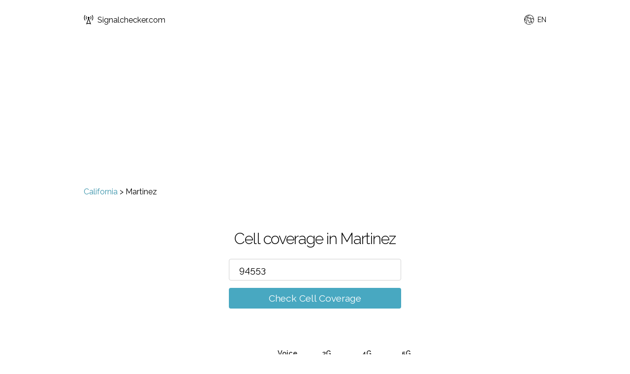

--- FILE ---
content_type: text/html; charset=utf-8
request_url: https://www.signalchecker.com/ca/martinez-contra-costa
body_size: 8302
content:
<!DOCTYPE html><html lang="en"><head><title>Cell coverage in Martinez for AT&amp;T, T-Mobile, U.S. Cellular, Verizon</title><meta name="viewport" content="width=device-width,initial-scale=1,maximum-scale=1"><meta name="description" content="Cell coverage in Martinez for AT&amp;T, T-Mobile, U.S. Cellular, Verizon"><link rel="canonical" href="https://www.signalchecker.com/ca/martinez-contra-costa"><link rel="alternate" href="https://www.signalchecker.com/ca/martinez-contra-costa" hreflang="en-us"><link rel="alternate" href="https://www.signalchecker.com/es/ca/martinez-contra-costa" hreflang="es-us"><link rel="icon" type="image/x-icon" href="/images/signal.ico"><link href="//fonts.googleapis.com/css?family=Raleway:400,300,600&amp;display=swap" rel="stylesheet" type="text/css"><link rel="stylesheet" href="/css/style.css"><script type="application/ld+json">{
    "@context": "https://schema.org",
    "@type": "BreadcrumbList",
    "itemListElement": [{
        "@type": "ListItem",
        "position": 1,
        "name": "California",
        "item": "https://www.signalchecker.com/ca/"
    },{
        "@type": "ListItem",
        "position": 2,
        "name": "Martinez"
    }]
}</script></head><body><header><a class="logo__link" href="/"><svg id="logo" version="1.1" width="20px" height="20px" xmlns="http://www.w3.org/2000/svg" xmlns:xlink="http://www.w3.org/1999/xlink" x="0px" y="0px" viewBox="0 0 512 512" xml:space="preserve"><path d="M304,155.125c0-26.5-21.5-48-48-48s-48,21.5-48,48c0,19.938,12.25,37.063,29.594,44.313L128,500.813 c40-23.5,84-35.25,128-35.25s88,11.75,128,35.25L274.406,199.438C291.781,192.188,304,175.063,304,155.125z M256,433.563 c-24.625,0-49.188,3.313-73.063,9.75L256,242.438l73.063,200.875C305.188,436.875,280.625,433.563,256,433.563z M371.125,68.563 C390,93.688,400,123.563,400,155.125c0,31.438-9.969,61.313-28.844,86.438l-25.563-19.25c14.656-19.5,22.406-42.75,22.406-67.188 c0-24.563-7.75-47.813-22.438-67.313L371.125,68.563z M496,155.125c0,52.438-16.594,102.188-48,144l-25.563-19.25 C449.625,243.688,464,200.563,464,155.125s-14.344-88.5-41.5-124.75l25.625-19.188C479.438,53,496,102.75,496,155.125z M140.844,241.563c-18.875-25.125-28.844-55-28.844-86.438c0-31.563,10-61.438,28.875-86.563l25.563,19.25 C151.75,107.313,144,130.563,144,155.125c0,24.438,7.75,47.688,22.406,67.188L140.844,241.563z M48,155.125 c0,45.438,14.375,88.563,41.563,124.75L64,299.125c-31.406-41.813-48-91.563-48-144C16,102.75,32.563,53,63.875,11.188L89.5,30.375 C62.344,66.625,48,109.688,48,155.125z"></path></svg>Signalchecker.com</a><div class="language-switcher"><svg width="20px" height="20px" xmlns="http://www.w3.org/2000/svg" xmlns:xlink="http://www.w3.org/1999/xlink" version="1.1" id="Capa_1" x="0px" y="0px" viewBox="0 0 512 512" xml:space="preserve">
<g>
	<g>
		<path d="M387.664,464.017c-2.77-4.774-8.887-6.4-13.667-3.63l-0.385,0.222c-4.776,2.771-6.401,8.89-3.631,13.667    c1.855,3.197,5.21,4.983,8.658,4.983c1.702,0,3.43-0.437,5.009-1.353l0.385-0.222    C388.809,474.913,390.434,468.794,387.664,464.017z"/>
	</g>
</g>
<g>
	<g>
		<path d="M477.694,128.08C443.512,68.875,388.321,26.526,322.287,8.832C256.255-8.862,187.283,0.219,128.078,34.4    C68.874,68.581,26.524,123.773,8.831,189.806c-17.693,66.033-8.613,135.006,25.568,194.21    c30.661,53.107,79.393,93.468,137.219,113.646c27.411,9.564,56.026,14.337,84.597,14.337c31.065,0,62.074-5.646,91.385-16.911    c5.155-1.981,7.727-7.766,5.745-12.921s-7.768-7.73-12.921-5.745c-78.02,29.987-162.482,16.362-225.585-31.004l8.959-46.765    l4.317-1.402c16.313-5.3,25.273-22.884,19.975-39.198l-3.168-9.749c-0.733-2.256-0.729-4.641,0.01-6.895    c2.779-8.472,1.786-17.741-2.725-25.433c-4.511-7.691-12.116-13.084-20.867-14.795l-22.57-4.41l-43.548-33.11    c-2.609-1.984-6.024-2.563-9.142-1.551l-25.496,8.282c-0.541-9.119-0.549-18.235-0.035-27.303    c1.006,0.937,1.661,1.574,2.064,1.992c0.499,0.831,1.117,1.593,1.841,2.253c2.082,1.896,3.968,2.756,7.928,2.756    c3.639-0.001,9.026-0.726,17.921-2.04c8.436-1.247,16.828-2.652,16.911-2.666c3.363-0.563,6.206-2.803,7.544-5.938    c1.338-3.136,0.985-6.737-0.936-9.555l-12.261-17.984l17.562-12.558c1.17-0.837,2.146-1.916,2.861-3.164l27.223-47.525    l10.973-11.758c11.213-12.018,14.413-29.601,8.151-44.797c-3.694-8.963-10.146-16.425-18.216-21.454    c8.74-6.871,18.059-13.215,27.963-18.932c36.338-20.98,75.994-31.147,115.233-31.536l-17.856,22.399L169.24,65.795    c-2.689,0.942-4.849,2.988-5.935,5.622l-18.492,44.828c-1.313,3.185-0.896,6.819,1.105,9.623l27.008,37.832    c-3.868,3.529-7.633,8.669-12.13,15.051c-1.972,2.799-3.834,5.442-5.121,6.924c-1.119,1.29-2.239,2.55-3.349,3.798    c-5.809,6.535-11.815,13.294-16.082,22.322c-9.382,19.859-7.487,42.941,4.945,60.239c12.021,16.725,31.839,25.227,52.991,22.739    c3.446-0.404,6.659-1.199,9.768-1.969c8.573-2.121,11.289-2.333,14.039,0.241c1.338,1.253,1.461,1.49,1.434,5.739    c-0.019,2.704-0.04,6.068,0.892,9.909c1.493,6.145,5.352,10.392,8.452,13.804c1.541,1.695,3.135,3.449,3.626,4.626    c3.119,7.474,1.761,11.613-1.215,20.683c-0.255,0.776-0.515,1.568-0.776,2.38c-4.521,13.995,1.781,27.877,7.341,40.123    c1.806,3.977,3.511,7.731,4.628,11.049c8.991,26.679,15.731,32.789,21.14,35.249c2.833,1.288,5.765,1.853,8.727,1.852    c14.415-0.001,29.457-13.385,36.367-21.87c4.34-5.328,5.409-10.663,6.189-14.56c0.389-1.938,0.695-3.468,1.279-4.468    c0.894-1.53,1.947-2.716,3.28-4.218c2.681-3.019,6.018-6.775,8.179-13.584c1.642-5.172,2.835-6.44,6.786-10.648    c0.688-0.731,1.421-1.513,2.208-2.369c13.319-14.493,9.889-25.564,6.256-37.286c-3.057-9.863,2.29-16.171,15.218-28.21    c5.604-5.219,11.398-10.615,15.877-17.099c1.96-2.838,7.923-11.471,4.233-20.028c-3.617-8.39-12.81-9.8-20.196-10.932    c-2.917-0.448-7.325-1.124-8.728-2.041c-6.187-4.045-9.972-12.487-13.633-20.652c-0.729-1.625-1.448-3.229-2.177-4.786    c-1.3-2.778-2.599-6.139-3.974-9.697c-3.638-9.416-7.761-20.089-14.78-27.529c-6.309-6.685-18.202-9.905-28.695-12.747    c-3.529-0.955-6.86-1.857-9.057-2.668c-1.841-0.68-3.839-0.803-5.745-0.355c-5.107,1.197-8.293,2.516-10.659,4.412    c-0.625,0.501-2.476,2.146-3.56,4.79c-3.661-1.757-8.695-5.112-11.793-7.177c-0.064-0.043-0.129-0.086-0.193-0.129    c1.044-4.178,0.099-7.531-0.891-9.625c-5.586-11.816-24.129-10.891-27.787-10.58c-2.078,0.174-4.707,0.267-7.488,0.365    c-4.368,0.155-9.196,0.329-13.973,0.865l0.246-0.686c3.626-10.103,13.274-16.891,24.008-16.891h5.685    c5.521,0,9.999-4.478,9.999-9.999c0-5.521-4.478-9.999-9.999-9.999h-5.685c-15.936,0-30.529,8.387-38.708,21.588l-14.915-20.893    l14.674-35.569L244.787,60.5c1.774-0.622,3.338-1.732,4.511-3.203l28.763-36.079c73.494,6.991,142.674,48.197,182.316,116.859    c10.559,18.289,18.37,37.543,23.563,57.236l-4.239,3.78c-5.533,4.937-8.775,12.018-8.899,19.429    c-0.001,0.081-0.003,0.161-0.006,0.241l-6.906-18.992c-1.029-2.834-2.545-5.433-4.503-7.724l-12.319-14.423    c-4.776-5.591-11.73-8.796-19.081-8.796h-15.079c-5.353,0-10.245,2.932-12.77,7.649c-2.525,4.718-2.249,10.416,0.72,14.868    l1.526,2.291c-9.744,8.379-21.014,15.084-33.014,19.606L348.7,173.649v-8.833c0-2.732-1.118-5.347-3.095-7.232l-18.613-17.769    c-1.027-0.98-2.251-1.73-3.59-2.201l-16.755-5.888c-5.213-1.834-10.919,0.909-12.749,6.118    c-1.831,5.211,0.908,10.918,6.118,12.749l14.724,5.175l13.962,13.327v7.008c0,1.611,0.39,3.199,1.136,4.628l25.877,49.567    c2.327,4.46,7.609,6.498,12.323,4.754l7.535-2.778c17.505-6.456,33.73-16.841,46.922-30.031c3.37-3.371,3.894-8.65,1.249-12.617    l-0.532-0.799h4.775c1.493,0,2.906,0.651,3.876,1.787l12.319,14.423c0.397,0.465,0.704,0.991,0.914,1.568l13.595,37.383    c1.168,3.212,3.896,5.604,7.23,6.344c0.72,0.159,1.445,0.237,2.166,0.237c2.623,0,5.176-1.033,7.07-2.929l6.471-6.471    c4.098-4.099,6.919-9.285,8.267-15.034c10.008,80.205-21.441,163.173-87.915,215.347c-4.345,3.409-5.103,9.694-1.692,14.039    c3.409,4.345,9.693,5.103,14.039,1.692c47.992-37.667,80.962-91.542,92.837-151.701    C519.15,244.773,508.685,181.758,477.694,128.08z M47.282,282.747l41.233,31.351c1.219,0.927,2.633,1.561,4.135,1.854    l24.852,4.856c3.172,0.62,5.818,2.496,7.453,5.284c1.635,2.787,1.979,6.012,0.973,9.083c-2.07,6.313-2.08,12.99-0.027,19.307    l3.168,9.748c1.893,5.826-1.309,12.107-7.134,14l-9.937,3.229c-3.467,1.126-6.045,4.05-6.73,7.628l-7.998,41.749    c-17.583-16.093-33.021-35.113-45.552-56.818C36.43,347.541,26.878,319.3,22.668,290.744L47.282,282.747z M105.559,123.258    l-11.763,12.603c-0.525,0.563-0.984,1.185-1.367,1.853L65.717,184.35l-23.741,16.976c-4.422,3.162-5.508,9.275-2.446,13.767    l8.879,13.024c-5.118,0.762-9.711,1.39-12.765,1.723c-0.587-0.563-1.201-1.134-1.836-1.724c-2.377-2.208-5.68-5.157-10.604-9.466    c8.121-50.263,32.341-97.615,70.433-133.76c7.294,2.297,13.28,7.738,16.204,14.835    C113.131,107.707,111.449,116.945,105.559,123.258z M187.089,177.901c4.46-2.51,14.812-2.877,22.37-3.145    c3.029-0.107,5.891-0.209,8.447-0.423c1.349-0.113,2.847-0.092,4.26,0.018c-0.631,1.62-0.836,3.398-0.562,5.162    c0.481,3.103,2.394,5.798,5.162,7.279c1.876,1.004,4.487,2.745,7.251,4.588c7.815,5.21,16.674,11.115,24.996,11.645    c7.568,0.491,11.779-3.822,13.583-5.659c0.144-0.146,0.28-0.292,0.424-0.425c1.016-0.828,1.968-1.938,2.676-3.277    c1.599,0.457,3.279,0.912,5.001,1.379c5.921,1.603,16.942,4.587,19.377,7.167c4.325,4.585,7.696,13.312,10.671,21.011    c1.503,3.891,2.923,7.563,4.516,10.968c0.684,1.461,1.357,2.966,2.041,4.49c4.614,10.292,9.844,21.958,20.939,29.21    c5.031,3.289,11.198,4.234,16.64,5.069c0.658,0.101,1.412,0.217,2.178,0.343c-3.23,4.506-7.829,8.788-12.688,13.313    c-12.379,11.528-27.785,25.876-20.69,48.765c3.349,10.808,3.505,11.976-1.88,17.834c-0.734,0.799-1.418,1.527-2.059,2.209    c-4.612,4.91-8.255,8.788-11.271,18.288c-0.876,2.759-2.011,4.037-4.072,6.357c-1.648,1.856-3.701,4.168-5.594,7.408    c-2.268,3.882-3.018,7.62-3.619,10.623c-0.593,2.955-0.929,4.438-2.089,5.862c-2.641,3.242-7.567,7.95-12.624,11.163    c-4.7,2.984-7.444,3.392-8.379,3.336c-1.067-1.144-4.932-6.153-10.772-23.486c-1.44-4.276-3.438-8.676-5.37-12.931    c-4.259-9.38-8.662-19.08-6.52-25.709c0.253-0.782,0.503-1.546,0.749-2.293c3.422-10.43,6.652-20.279,0.668-34.619    c-1.822-4.367-4.723-7.558-7.28-10.374c-1.655-1.821-3.53-3.885-3.819-5.073c-0.352-1.449-0.341-3.122-0.328-5.059    c0.034-5.225,0.086-13.12-7.763-20.47c-11.066-10.358-23.97-7.167-32.51-5.055c-2.623,0.648-5.101,1.262-7.297,1.52    c-14.048,1.646-26.59-3.654-34.42-14.55c-8.191-11.397-9.38-26.734-3.102-40.024c3.039-6.431,7.63-11.598,12.946-17.578    c1.161-1.307,2.333-2.625,3.505-3.975c1.95-2.248,4.096-5.292,6.365-8.515C179.855,186.423,184.899,179.263,187.089,177.901z"/>
	</g>
</g>
<g>
	<g>
		<path d="M410.022,344.278l-4.811-18.134c-1.051-3.96-4.411-6.878-8.478-7.364c-4.072-0.476-8.021,1.56-9.976,5.161    c-1.096,2.02-2.083,4.16-3.037,6.229c-1.605,3.481-3.265,7.081-4.992,9.068c-0.97,1.116-3.462,2.319-5.87,3.481    c-5.757,2.778-13.642,6.583-16.654,16.185c-1.87,5.956-1.172,10.668-0.662,14.108c0.441,2.983,0.543,4.017-0.256,5.893l-0.1,0.233    c-3.183,7.469-9.105,21.374-0.801,33.195c5.925,8.436,12.155,10.605,16.996,10.605c0.945,0.003,1.839-0.08,2.666-0.215    c10.2-1.667,17.868-12.277,24.134-33.393l11.762-39.641C410.466,347.926,410.494,346.054,410.022,344.278z M379.01,383.641    c-3.194,10.766-6.02,15.792-7.651,18.02c-0.188-0.24-0.392-0.512-0.61-0.823c-1.911-2.722,0.945-9.426,2.835-13.863l0.101-0.234    c3.048-7.154,2.233-12.648,1.64-16.66c-0.381-2.569-0.517-3.673-0.04-5.19c0.392-1.247,2.735-2.457,6.265-4.161    c1.565-0.756,3.288-1.587,5.027-2.593L379.01,383.641z"/>
	</g>
</g>
<g>
	<g>
		<path d="M270.03,118.86l-0.675-0.236c-5.207-1.824-10.917,0.915-12.745,6.126c-1.828,5.212,0.915,10.917,6.126,12.745l0.674,0.236    c1.095,0.384,2.211,0.566,3.31,0.566c4.128,0,7.992-2.577,9.436-6.692C277.984,126.393,275.241,120.687,270.03,118.86z"/>
	</g>
</g>
<g>
</g>
<g>
</g>
<g>
</g>
<g>
</g>
<g>
</g>
<g>
</g>
<g>
</g>
<g>
</g>
<g>
</g>
<g>
</g>
<g>
</g>
<g>
</g>
<g>
</g>
<g>
</g>
<g>
</g>
</svg><span class="language-switcher__current-language">EN</span><ul class="languages-list"><a href="/ca/martinez-contra-costa"><li class="languages-list__item">English</li></a><a href="/es/ca/martinez-contra-costa"><li class="languages-list__item">Español</li></a></ul></div></header><div class="main"><div class="section section--no-padding section--no-top-padding"><div class="container"><div class="breadcrumb"><a href="/ca/">California</a> > <span>Martinez</span></div></div></div><div class="section section--no-padding"><div class="container"><div class="checker"><h3 class="checker__heading">Cell coverage in  Martinez</h3><form class="checker__form checker__form--js"><input class="checker__input" type="text" name="postcode" value="94553" placeholder="Please enter zip code/place name" autocomplete="off"><ul class="suggestions"></ul><br><a class="checker__submit checker__submit--js" href="#">Check Cell Coverage</a></form></div><img class="loading" src="/images/load.gif" alt="loading"></div></div><div class="section result result--active"><div class="container"><table class="result__table"><thead><tr><th></th><th>Voice</th><th>3G</th><th>4G</th><th>5G</th><th></th></tr></thead><tbody><tr><td class="first"><a href="/redirect/att" rel="nofollow" target="_blank">AT&T</a></td><td><svg class="checkmark" xmlns="http://www.w3.org/2000/svg" viewBox="0 0 52 52"><path class="checkmark__check" fill="none" d="M14.1 27.2l7.1 7.2 16.7-16.8"></path></svg></td><td><svg class="checkmark" xmlns="http://www.w3.org/2000/svg" viewBox="0 0 52 52"><path class="checkmark__check" fill="none" d="M14.1 27.2l7.1 7.2 16.7-16.8"></path></svg></td><td><svg class="checkmark" xmlns="http://www.w3.org/2000/svg" viewBox="0 0 52 52"><path class="checkmark__check" fill="none" d="M14.1 27.2l7.1 7.2 16.7-16.8"></path></svg></td><td><img width="40px" src="/images/5g.png"></td><td class="last last-column"><a href="/redirect/att" class="button" target="_blank" rel="nofollow">See Coverage Map</a></td></tr><tr class="last-row"><td class="no-top-border"></td><td colspan="4"><a href="/redirect/att" class="button" target="_blank" rel="nofollow">See Coverage Map</a></td></tr><tr><td class="first"><a href="/redirect/verizon" rel="nofollow" target="_blank">Verizon</a></td><td><svg class="checkmark" xmlns="http://www.w3.org/2000/svg" viewBox="0 0 52 52"><path class="checkmark__check" fill="none" d="M14.1 27.2l7.1 7.2 16.7-16.8"></path></svg></td><td><svg class="checkmark" xmlns="http://www.w3.org/2000/svg" viewBox="0 0 52 52"><path class="checkmark__check" fill="none" d="M14.1 27.2l7.1 7.2 16.7-16.8"></path></svg></td><td><svg class="checkmark" xmlns="http://www.w3.org/2000/svg" viewBox="0 0 52 52"><path class="checkmark__check" fill="none" d="M14.1 27.2l7.1 7.2 16.7-16.8"></path></svg></td><td><svg class="crossmark" xmlns="http://www.w3.org/2000/svg" viewBox="0 0 52 52"><path class="crossmark__cross" fill="none" d="M16 16 36 36 M36 16 16 36"></svg></td><td class="last last-column"><a href="/redirect/verizon" class="button" target="_blank" rel="nofollow">See Coverage Map</a></td></tr><tr class="last-row"><td class="no-top-border"></td><td colspan="4"><a href="/redirect/verizon" class="button" target="_blank" rel="nofollow">See Coverage Map</a></td></tr><tr><td class="first"><a href="/redirect/visible" rel="nofollow" target="_blank">Visible</a></td><td><svg class="checkmark" xmlns="http://www.w3.org/2000/svg" viewBox="0 0 52 52"><path class="checkmark__check" fill="none" d="M14.1 27.2l7.1 7.2 16.7-16.8"></path></svg></td><td><svg class="checkmark" xmlns="http://www.w3.org/2000/svg" viewBox="0 0 52 52"><path class="checkmark__check" fill="none" d="M14.1 27.2l7.1 7.2 16.7-16.8"></path></svg></td><td><svg class="checkmark" xmlns="http://www.w3.org/2000/svg" viewBox="0 0 52 52"><path class="checkmark__check" fill="none" d="M14.1 27.2l7.1 7.2 16.7-16.8"></path></svg></td><td><svg class="crossmark" xmlns="http://www.w3.org/2000/svg" viewBox="0 0 52 52"><path class="crossmark__cross" fill="none" d="M16 16 36 36 M36 16 16 36"></svg></td><td class="last last-column"><a href="/redirect/visible" class="button" target="_blank" rel="nofollow">See Coverage Map</a></td></tr><tr class="last-row"><td class="no-top-border"></td><td colspan="4"><a href="/redirect/visible" class="button" target="_blank" rel="nofollow">See Coverage Map</a></td></tr><tr><td class="first"><a href="/redirect/tmobile" rel="nofollow" target="_blank">T-Mobile</a></td><td><svg class="checkmark" xmlns="http://www.w3.org/2000/svg" viewBox="0 0 52 52"><path class="checkmark__check" fill="none" d="M14.1 27.2l7.1 7.2 16.7-16.8"></path></svg></td><td><svg class="checkmark" xmlns="http://www.w3.org/2000/svg" viewBox="0 0 52 52"><path class="checkmark__check" fill="none" d="M14.1 27.2l7.1 7.2 16.7-16.8"></path></svg></td><td><svg class="checkmark" xmlns="http://www.w3.org/2000/svg" viewBox="0 0 52 52"><path class="checkmark__check" fill="none" d="M14.1 27.2l7.1 7.2 16.7-16.8"></path></svg></td><td><img width="40px" src="/images/5g.png"></td><td class="last last-column"><a href="/redirect/tmobile" class="button" target="_blank" rel="nofollow">See Coverage Map</a></td></tr><tr class="last-row"><td class="no-top-border"></td><td colspan="4"><a href="/redirect/tmobile" class="button" target="_blank" rel="nofollow">See Coverage Map</a></td></tr><tr><td class="first"><a href="/redirect/uscellular" rel="nofollow" target="_blank">U.S. Cellular</a></td><td><svg class="checkmark" xmlns="http://www.w3.org/2000/svg" viewBox="0 0 52 52"><path class="checkmark__check" fill="none" d="M14.1 27.2l7.1 7.2 16.7-16.8"></path></svg></td><td><svg class="crossmark" xmlns="http://www.w3.org/2000/svg" viewBox="0 0 52 52"><path class="crossmark__cross" fill="none" d="M16 16 36 36 M36 16 16 36"></svg></td><td><svg class="crossmark" xmlns="http://www.w3.org/2000/svg" viewBox="0 0 52 52"><path class="crossmark__cross" fill="none" d="M16 16 36 36 M36 16 16 36"></svg></td><td><svg class="crossmark" xmlns="http://www.w3.org/2000/svg" viewBox="0 0 52 52"><path class="crossmark__cross" fill="none" d="M16 16 36 36 M36 16 16 36"></svg></td><td class="last last-column"><a href="/redirect/uscellular" class="button" target="_blank" rel="nofollow">See Coverage Map</a></td></tr><tr class="last-row"><td class="no-top-border"></td><td colspan="4"><a href="/redirect/uscellular" class="button" target="_blank" rel="nofollow">See Coverage Map</a></td></tr></tbody></table><div class="result__caption"><div class="result__caption-detail"><svg class="checkmark" xmlns="http://www.w3.org/2000/svg" viewBox="0 0 52 52"><path class="checkmark__check" fill="none" d="M14.1 27.2l7.1 7.2 16.7-16.8"></path></svg> Good coverage</div><div class="result__caption-detail"><svg class="circle" xmlns="http://www.w3.org/2000/svg" viewBox="0 0 52 52"><circle class="circle__circle" cx="26" cy="26" r="14" fill="none"></circle></svg> Roaming/Partner coverage</div><div class="result__caption-detail"><svg class="crossmark" xmlns="http://www.w3.org/2000/svg" viewBox="0 0 52 52"><path class="crossmark__cross" fill="none" d="M16 16 36 36 M36 16 16 36"></svg> No coverage</div><div class="result__caption-detail"><img width="40px" src="/images/5g.png"> Some 5G availability</div></div></div></div><div class="section notification__box"><div class="container"><table class="result__table"><tbody></tbody></table><div class="checker"><form class="checker__form notification__form notification__form--js"><input class="checker__input notification-form__email" type="email" name="email" placeholder="Email" required=""><input class="checker__input notification-form__postcode" type="text" name="postcode" maxlength="10" value="94553" placeholder="Zip code" required=""><input type="hidden" class="notification-form__g" name="g" value=""><div class="checker__label-wrap"><label><input class="checkbox" type="checkbox" checked><span class="label-body">Notify me when 5G is enabled in this area</span></label></div><br><input class="contact-form__submit checker__submit notify-submit--js" type="submit" value="Notify me!"><div class="contact-form__result"></div></form></div></div></div><div class="section section--main"><div class="container"><p>Martinez is a settlement in Contra Costa county in the state of California<p>The results above are for the zip code 94553 in Martinez, cell coverage can vary by zip code so for more exact results use our <a href="https://www.signalchecker.com/">cell coverage checker</a> to search for your exact zip code.</p><p>Looking for fixed line broadband? Check <a href="https://broadbandchecked.com/ca/martinez-contra-costa" target="_blank">broadband in Martinez</a></p></div></div><div class="section section--no-top-padding section--no-padding"><div class="container"><h3>Nearby Searches</h3><div class="places"><div class="place"><a href="/ca/muir-contra-costa">Muir</a></div><div class="place"><a href="/ca/vine-hill-contra-costa">Vine Hill</a></div><div class="place"><a href="/ca/alhambra-valley">Alhambra Valley</a></div><div class="place"><a href="/ca/glen-frazer">Glen Frazer</a></div><div class="place"><a href="/ca/pacheco">Pacheco</a></div><div class="place"><a href="/ca/maltby-contra-costa">Maltby</a></div><div class="place"><a href="/ca/ozol">Ozol</a></div><div class="place"><a href="/ca/avon-contra-costa">Avon</a></div><div class="place"><a href="/ca/pleasant-hill-contra-costa">Pleasant Hill</a></div><div class="place"><a href="/ca/monsanto">Monsanto</a></div><div class="place"><a href="/ca/reliez-valley">Reliez Valley</a></div><div class="place"><a href="/ca/port-costa">Port Costa</a></div></div></div></div><div class="section section--main"><div class="container"><h3>What these results mean</h3><p>These results show what the mobile signal for each network should be in the postcode you've searched for.</p><p>We are confident that these results will be accurate, however sometimes signal conditions may vary slightly within a postcode.</p><p>Mobile phone signal levels can be affected by a number of different things:</p><p><strong>Your location</strong> - the further away you are from a mobile phone mast the weaker your signal will be, as the signal gets weaker this affects the signal quality which will reduce your data download speeds.</p><p><strong>Your local environment</strong> - hills, buildings, being in a basement or underground will all affect your mobile signal.</p><p><strong>Travelling</strong> - if you are in a car or train and moving fast you may find your signal will be affected as you move from strong signal areas to weak or no signal areas.</p><p><strong>Your phone</strong> - some models of phones are just better at getting a signal than others, a phone with low battery can also affect the way your phone works depending on the model.</p><p><strong>The Weather</strong> - believe it or not even the weather can interfere with your mobile signal, heavy rain and snow can degrade the signal temporarily.</p><p></p><p>Before choosing a mobile supplier always check their own coverage checkers:</p><p><a href="http://www.signalchecker.com/redirect/att">AT&amp;T Coverage Checker</a></p><p><a href="http://www.signalchecker.com/redirect/tmobile">T-Mobile Coverage Checker</a></p><p><a href="http://www.signalchecker.com/redirect/uscellular">U.S. Cellular Coverage Checker</a> </p><p><a href="http://www.signalchecker.com/redirect/verizon">Verizon Coverage Checker</a></p></div></div><div class="section section--secondary"><div class="container"><h3>What these results mean</h3><p>These results show what the cell signal for each network should be in the postcode you've searched for.</p><p>We are confident that these results will be accurate, however sometimes signal conditions may vary slightly within a zip code.</p><p>Cell phone signal levels can be affected by a number of different things:</p><p><strong>Your location</strong> - the further away you are from a cell phone tower the weaker your signal will be, as the signal gets weaker this affects the signal quality which will reduce your data download speeds.</p><p><strong>Your local environment</strong> - hills, buildings, being in a basement or underground will all affect your cell signal.</p><p><strong>Travelling</strong> - if you are in a car or train and moving fast you may find your signal will be affected as you move from strong signal areas to weak or no signal areas.</p><p><strong>Your phone</strong> - some models of phones are just better at getting a signal than others, a phone with low battery can also affect the way your phone works depending on the model.</p><p><strong>The Weather</strong> - believe it or not even the weather can interfere with your cell signal, heavy rain and snow can degrade the signal temporarily.</p><p></p><p>Before choosing a cell phone network always check their own coverage checkers:</p><p><a href="http://www.signalchecker.com/redirect/att">AT&amp;T Coverage Checker</a></p><p><a href="http://www.signalchecker.com/redirect/tmobile">T-Mobile Coverage Checker</a></p><p><a href="http://www.signalchecker.com/redirect/uscellular">U.S. Cellular Coverage Checker</a> </p><p><a href="http://www.signalchecker.com/redirect/verizon">Verizon Coverage Checker</a></p></div></div></div><footer><ul class="footer"><li><a href="/about">About</a></li><li><a href="/networks">Networks</a></li><li><a href="/guides">Guides</a></li><li><a href="/privacy">Privacy</a></li><li><a href="/terms">Terms</a></li><li><a href="/contact">Contact</a></li><li><a href="/sitemap">Sitemap</a></li></ul></footer><script type="text/javascript" src="/js/app.js" async></script><!-- Google Tag Manager -->
<script>(function(w,d,s,l,i){w[l]=w[l]||[];w[l].push({'gtm.start':
new Date().getTime(),event:'gtm.js'});var f=d.getElementsByTagName(s)[0],
j=d.createElement(s),dl=l!='dataLayer'?'&l='+l:'';j.async=true;j.src=
'https://www.googletagmanager.com/gtm.js?id='+i+dl;f.parentNode.insertBefore(j,f);
})(window,document,'script','dataLayer','GTM-TW4SCWW');</script>
<!-- End Google Tag Manager --><!-- Google Tag Manager (noscript) -->
<noscript><iframe src="https://www.googletagmanager.com/ns.html?id=GTM-TW4SCWW"
height="0" width="0" style="display:none;visibility:hidden"></iframe></noscript>
<!-- End Google Tag Manager (noscript) --></body></html>

--- FILE ---
content_type: text/html; charset=utf-8
request_url: https://www.google.com/recaptcha/api2/aframe
body_size: 263
content:
<!DOCTYPE HTML><html><head><meta http-equiv="content-type" content="text/html; charset=UTF-8"></head><body><script nonce="dg2yy9ZUi_rSl159zuM71w">/** Anti-fraud and anti-abuse applications only. See google.com/recaptcha */ try{var clients={'sodar':'https://pagead2.googlesyndication.com/pagead/sodar?'};window.addEventListener("message",function(a){try{if(a.source===window.parent){var b=JSON.parse(a.data);var c=clients[b['id']];if(c){var d=document.createElement('img');d.src=c+b['params']+'&rc='+(localStorage.getItem("rc::a")?sessionStorage.getItem("rc::b"):"");window.document.body.appendChild(d);sessionStorage.setItem("rc::e",parseInt(sessionStorage.getItem("rc::e")||0)+1);localStorage.setItem("rc::h",'1768883838852');}}}catch(b){}});window.parent.postMessage("_grecaptcha_ready", "*");}catch(b){}</script></body></html>